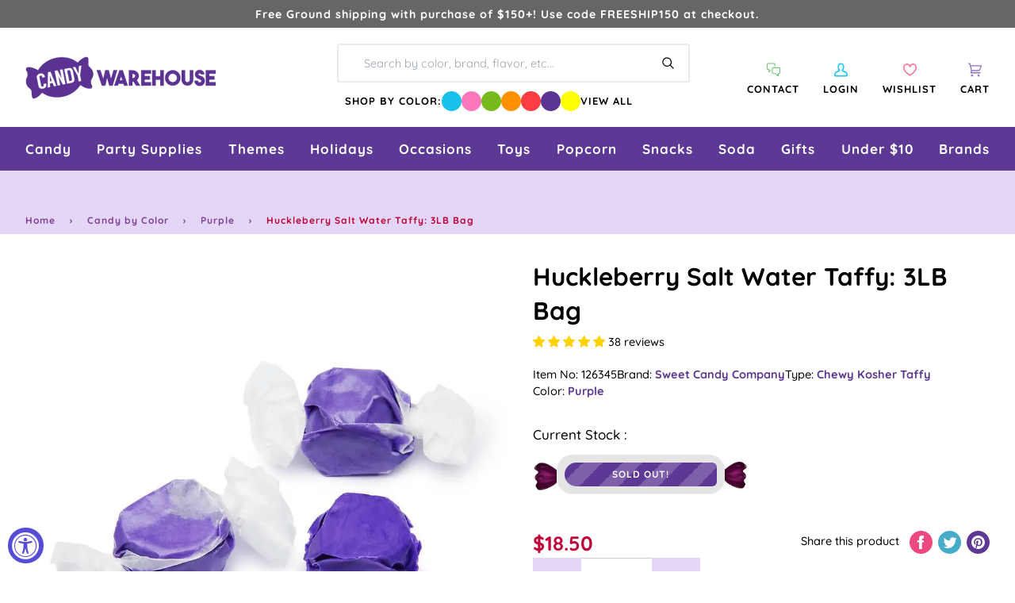

--- FILE ---
content_type: text/css
request_url: https://www.candywarehouse.com/cdn/shop/t/126/assets/custom.css?v=29265350580825172361750539471
body_size: 6022
content:
:root{--gutter: 32px;--inner: 20px;--outer: 32px;--wide: 50px;--narrow: 10px;--gutter-offset: -32px;--radius-sm: 3px;--line: 1rem;--site-width: 1366px;--COLOR-NAV-A10: rgba(0, 0, 0, .1);--COLOR-PRIMARY: #5d3895;--COLOR-PRIMARY-HOVER: #381a67;--COLOR-A5: rgba(0, 0, 0, .05);--COLOR-A10: rgba(0, 0, 0, .1);--COLOR-A20: rgba(0, 0, 0, .2);--COLOR-A35: rgba(0, 0, 0, .35);--COLOR-A50: rgba(0, 0, 0, .5);--COLOR-A80: rgba(0, 0, 0, .8);--COLOR-A90: rgba(0, 0, 0, .9);--COLOR-A95: rgba(0, 0, 0, .95);--COLOR-PRIMARY-OPPOSITE: #ffffff;--COLOR-PRIMARY-HOVER-LIGHT: #9271c0;--COLOR-PRIMARY-MUTED: #815abc;--COLOR-GRAPE: #813F96;--COLOR-GRAPE-MUTED: #9350a9;--COLOR-BUBBLEGUM: #FD467A;--COLOR-BUBBLEGUM-HOVER: #ff6991;--COLOR-ROUGE: #FF6991;--COLOR-LAVENDER-MUTED: #c9b5e3;--COLOR-LAVENDER-LIGHT: #e3d6f7;--PHOTO-CORRECTION: 100%}.p,p{font-size:calc(13.144256px * var(--FONT-ADJUST-BODY))}@media (min-width: 480px){.p,p{font-size:calc((13.144256px + 1.382528 * (100vw - 480px)/ 920) * var(--FONT-ADJUST-BODY))}}@media (min-width: 1400px){.p,p{font-size:calc(14.526784px * var(--FONT-ADJUST-BODY))}.announcement p{font-size:14px}}.announcement p{letter-spacing:1px}h1,.h1{font-size:calc(35.4836308732px * var(--FONT-ADJUST-HEADING))}@media (min-width: 480px){h1,.h1{font-size:calc((35.4836308732px + 12.415591523 * (100vw - 480px) / 920) * var(--FONT-ADJUST-HEADING))}}@media (min-width: 1400px){h1,.h1{font-size:calc(47.8992223962px * var(--FONT-ADJUST-HEADING))}}h2,.h2{font-size:calc(30.0708736214px * var(--FONT-ADJUST-HEADING))}@media (min-width: 480px){h2,.h2{font-size:calc((30.0708736214px + 9.1907840805 * (100vw - 480px) / 920) * var(--FONT-ADJUST-HEADING))}}@media (min-width: 1400px){h2,.h2{font-size:calc(39.2616577018px * var(--FONT-ADJUST-HEADING))}}h3,.h3{font-size:calc(25.4837912045px * var(--FONT-ADJUST-HEADING))}@media (min-width: 480px){h3,.h3{font-size:calc((25.4837912045px + 6.6978954363 * (100vw - 480px) / 920) * var(--FONT-ADJUST-HEADING))}}@media (min-width: 1400px){h3,.h3{font-size:calc(32.1816866409px * var(--FONT-ADJUST-HEADING))}}h4,.h4{font-size:calc(21.5964332242px * var(--FONT-ADJUST-HEADING))}@media (min-width: 480px){h4,.h4{font-size:calc((21.5964332242px + 4.7819984486 * (100vw - 480px) / 920) * var(--FONT-ADJUST-HEADING))}}@media (min-width: 1400px){h4,.h4{font-size:calc(26.3784316728px * var(--FONT-ADJUST-HEADING))}}h5,.h5{font-size:calc(18.3020620544px * var(--FONT-ADJUST-HEADING))}@media (min-width: 480px){h5,.h5{font-size:calc((18.3020620544px + 3.3196032512 * (100vw - 480px) / 920) * var(--FONT-ADJUST-HEADING))}}@media (min-width: 1400px){h5,.h5{font-size:calc(21.6216653056px * var(--FONT-ADJUST-HEADING))}}h6,.h6{font-size:calc(15.51022208px * var(--FONT-ADJUST-HEADING))}@media (min-width: 480px){h6,.h6{font-size:calc((15.51022208px + 2.2124544 * (100vw - 480px) / 920) * var(--FONT-ADJUST-HEADING))}}@media (min-width: 1400px){h6,.h6{font-size:calc(17.72267648px * var(--FONT-ADJUST-HEADING))}}body,input,textarea,select,.popout__toggle{font-size:calc(14.526784px * var(--FONT-ADJUST-BODY))}.subheader__desktop{width:100%}.wrapper__submenu{margin:0;width:100%}.header__desktop__bar__c,.header__desktop__bar__l,.header__desktop__bar__r{display:flex;align-self:stretch}.header__desktop__bar__inline{display:flex;align-self:stretch;height:100%}.wrapper__submenu .header__desktop__bar__inline{width:100%}.header__menu__inner,.header__submenu__inner{display:flex;height:100%}.header__submenu__inner{justify-content:space-between}.header__submenu .header__submenu__inner{position:relative}.header__submenu{max-width:var(--site-width);margin:0 auto;padding:0 calc(var(--outer) - var(--narrow));width:100%;min-height:55px}.header__submenu .menu__item{transition:all .1s ease}.header__desktop__button .navlink,.navlink--toplevel{align-items:center;display:flex;height:100%}.navlink--toplevel{transition:opacity .1s linear}.header__submenu .navlink--toplevel{z-index:6000;position:relative;padding:5px var(--narrow);color:#fff}.navtext{font-family:var(--FONT-STACK-ACCENT);font-weight:var(--FONT-WEIGHT-ACCENT);font-style:var(--FONT-STYLE-ACCENT);text-transform:uppercase;letter-spacing:1px;font-size:calc(13px * var(--FONT-ADJUST-ACCENT));white-space:nowrap;display:block}.header__submenu .navtext{text-transform:none;font-size:calc(17px * var(--FONT-ADJUST-ACCENT))}.dropdown__family--grandchild .navlink--grandchild .navtext{font-size:calc(14px * var(--FONT-ADJUST-ACCENT))}.grandparent .header__dropdown__inner .dropdown__family:not(:last-child){border-right:1px solid var(--COLOR-NAV-A10)}.header__dropdown .navlink:hover .navtext{color:var(--COLOR-PRIMARY-HOVER)}.header__submenu .navlink--child{color:var(--COLOR-PRIMARY)}.header__submenu .menu__item:hover{background-color:var(--COLOR-PRIMARY-HOVER-LIGHT)}.grandparent .navlink--child{border-bottom:0}.dropdown__brands .brands__wrapper{padding-top:20px}.dropdown__brands .brands__references{width:100%}.dropdown__brands .brands__references,.sliderow__brands .brands__references{display:flex;flex-wrap:wrap}.navlink{padding:5px 15px}.dropdown__brands .brands__references .navtext,.sliderow__brands .brands__references .navtext{font-size:calc(18px * var(--FONT-ADJUST-ACCENT))}.dropdown__brands .brands__featured{display:inline-block;padding:0 var(--narrow)}.header__desktop__drawer__inner{position:relative;display:flex;flex-direction:column;justify-content:flex-start;flex:1;height:100%;width:100%;overscroll-behavior:contain;-webkit-overflow-scrolling:touch}.header__desktop__drawer__inner{justify-content:center}.header__desktop__bar__search{width:100%;max-width:500px;margin:var(--inner) 0}.header__desktop__bar__c{flex-grow:0;justify-content:center}.drawer__search{max-width:445px;margin:0 var(--inner) 0 calc(var(--inner) + 15px)}.drawer__search .search__predictive__main{height:45px}.header__desktop__drawer__inner .drawer__search .search-drawer{border:2px solid #ebebeb;border-radius:3px}.drawer__search .search__predictive__actions input::placeholder{font-style:normal;font-weight:400}.header__desktop__drawer__inner .drawer__search .search__predictive__form__button{color:var(--COLOR-PRIMARY)}.drawer__filters{display:flex;align-items:center;column-gap:8px;padding:var(--inner) var(--inner);margin:0;border-bottom:1px solid var(--border)}.drawer__filter{height:25px;width:25px;border-radius:50%;transition:all .3s ease}.drawer__filter:hover{border-radius:0}.drawer__filter.blue-candy{background-color:#19c2ec}.drawer__filter.pink-candy{background-color:#ff77bc}.drawer__filter.green-candy{background-color:#76ba1b}.drawer__filter.red-candy{background-color:#fc3d42}.drawer__filter.orange-candy{background-color:#ff9000}.drawer__filter.purple-candy{background-color:#5c3494}.drawer__filter.yellow-candy{background-color:#ff0}.header__desktop__drawer__inner .drawer__filters{padding:0;margin:var(--narrow) var(--inner) 0 calc(var(--inner) + 25px);border:none}.navlink__custom:after{display:none}.navlink__custom.navlink--account:hover .navtext,.icon-account{color:#12c6fa}.navlink__custom.navlink--wishlist:hover .navtext,.icon-heart{color:#ff6991}.navlink__custom.navlink--cart:hover .navtext,.icon-cart{color:#9071c0}.header__menu .menu__item .navlink__custom.navlink--contact:hover .navtext,.icon-chat{color:#6cc471}.navlink__custom{flex-direction:column;justify-content:center}.navlink .icon{height:30px;width:17px}@media only screen and (max-device-width: 1023px) and (-webkit-min-device-pixel-ratio: 2){.subheader__desktop{display:none}}.search-drawer .search__predictive__clear,.search-drawer .search__predictive__close{display:none}.header__drawer{--border: #815abc;--muted: rgb(0 0 0 / 50%);--text: #fff;--text-light: #fff;--text-dark: #000000;--outer: 20px;--bg: #5d3895;color:var(--text);background:var(--bg)}@media only screen and (max-width: 767px){:root{--inner: 16px;--gutter: 16px;--outer: 16px;--wide: 30px;--narrow: 6px;--gutter-offset: -16px;--line: .66rem}}.drawer__icon__title{margin-left:var(--inner)}.header__drawer .icon{width:30px;height:20px}.drawer__menu[data-sliderule-pane="3"]{transform:translate(-300%)}.drawer__menu[data-sliderule-pane="3"] .sliderule__panel.is-visible{overflow-y:visible;overflow-x:visible;height:auto}.header__drawer .icon-theme{width:34px;height:34px}.header__drawer .icon-theme-stroke{stroke-width:1.5px}@media only screen and (max-width: 767px){.navtext,.sliderow{font-size:13px}.sliderow__title{font-size:13px;text-transform:uppercase}.sliderule__panel .sliderow .sliderow__title{justify-content:start}.sliderow__back .sliderow__title{padding-left:50px}}.dropdown__brands hr,.sliderow__brands hr{--border: var(--COLOR-A20)}hr{clear:both;border-top:solid var(--border);border-width:1px 0 0;margin:32px 0;height:0}.sliderow__brands .brands__references{margin:0 -15px}.sliderow__brands .brands__heading{padding-top:var(--inner);padding-bottom:var(--inner)}.sliderow__brands .brands__wrapper>div{padding-left:34px;padding-right:34px}.dropdown__brands .brands__featured__wrapper,.sliderow__brands .brands__featured__wrapper{display:flex;align-items:center;flex-wrap:wrap}.sliderow__brands .brands__featured{display:inline-block;padding:0 12px}.homepage-blog,.homepage-collection,.homepage-columns,.homepage-icons,.homepage-newsletter,.homepage-product,.homepage-socials{padding-top:40px;padding-bottom:40px}@media (max-width: 768px){.homepage-blog,.homepage-collection,.homepage-columns,.homepage-icons,.homepage-newsletter,.homepage-product,.homepage-socials{padding-top:20px;padding-bottom:96px}}.standard__heading.font--2{font-size:calc(18.3020620544px * var(--FONT-ADJUST-HEADING))}@media (min-width: 480px){.standard__heading.font--2{font-size:calc((18.3020620544px + 3.3196032512 * (100vw - 480px)/ 920) * var(--FONT-ADJUST-HEADING))}}@media (min-width: 1400px){.standard__heading.font--2{font-size:calc(21.6216653056px * var(--FONT-ADJUST-HEADING))}}.newsletter__contain,.socials__contain{max-width:420px;margin:0 auto}.social-icons li a{display:flex;justify-content:center;align-items:center;width:20px;height:20px}.social-icons li svg{width:100%;height:100%}.homepage-socials .social-icons li{margin:16px 8px}.homepage-socials .social-icons li a{width:44px;height:44px}.homepage-socials .social-icons li svg.icon-social-instagram path,.share__wrapper .share__link--icon svg.icon-instagram path{fill:#f06b38}.homepage-socials .social-icons li svg.icon-social-facebook path,.share__wrapper .share__link--icon svg.icon-facebook path{fill:#ed497e}.homepage-socials .social-icons li svg.icon-social-twitter path,.share__wrapper .share__link--icon svg.icon-twitter path{fill:#46acc8}.homepage-socials .social-icons li svg.icon-social-youtube path,.share__wrapper .share__link--icon svg.icon-youtube path{fill:#f14d50}.homepage-socials .social-icons li svg.icon-social-pinterest path,.share__wrapper .share__link--icon svg.icon-pinterest path{fill:#5d3895}.homepage-socials .social-icons li a:hover path{opacity:.8}.header__dropdown__bar{background-color:#f4f1f8;padding:var(--narrow) var(--outer)}.header__dropdown__bar a{color:red}.header__dropdown__bar a:hover{color:#000}.theme__header .wrapper,.theme__header .header__dropdown__wrapper,.theme__header .wrapper__submenu .grandparent .header__dropdown__wrapper,.theme__header .wrapper__submenu .parent .header__dropdown__wrapper{max-width:var(--site-width);margin:0 auto;padding:0 var(--outer);width:100%}.text--grape{--text: var(--COLOR-GRAPE);--text-light: var(--COLOR-GRAPE);--text-dark: var(--COLOR-GRAPE)}.standard__heading--adjust-color{color:var(--text)}.standard__heading--adjust{color:var(--text);margin-bottom:var(--gutter);margin-left:calc(var(--gutter)/ 2);margin-right:calc(var(--gutter)/ 2)}@media (min-width: 480px){.standard__heading.font--3{font-size:calc((21.5964332242px + 4.7819984486 * (100vw - 480px)/ 920) * var(--FONT-ADJUST-HEADING))}}@media (min-width: 1400px){.standard__heading.font--3{font-size:calc(26.3784316728px * var(--FONT-ADJUST-HEADING))}}.collection__image__top{display:block;position:absolute;top:0;left:0;width:100%;height:100%;background-size:cover;background-position:center 0;overflow:hidden}.cart__items__img,.collection__products .grid img,.collection__products .grid--full img,.media__thumb img,.product-grid-item .collection__image__bottom img,.product-grid-item .collection__image__top,.product-grid-item .product-grid-item__slide,.product__media img,.product__popdown__image img,img.upsell__image__inner{filter:brightness(var(--PHOTO-CORRECTION))}.homepage-collection .product-grid-item img{object-fit:contain}.product__grid__info{text-align:center}.collection__grid__title{font-family:var(--FONT-STACK-ACCENT);font-weight:var(--FONT-WEIGHT-ACCENT);font-style:var(--FONT-STYLE-ACCENT);font-size:calc(18px * var(--FONT-ADJUST-ACCENT));margin:8px 0 2px;color:var(--COLOR-GRAPE)}.product__grid__price{overflow:hidden;margin:0 0 var(--narrow) 0;font-size:calc(14px * var(--FONT-ADJUST-ACCENT));font-weight:var(--FONT-WEIGHT-ACCENT-BOLD);color:var(--COLOR-BUBBLEGUM)}.price{color:#e80243!important}.product-grid-item .compare-at{margin-left:8px}.compare-at{margin-top:16px;text-decoration:line-through!important;color:var(--text-light)}@media only screen and (min-width: 990px){.product__grid__price{font-size:calc(16px * var(--FONT-ADJUST-ACCENT))}}@media only screen and (min-width: 1366px){.product__grid__price{font-size:calc(18px * var(--FONT-ADJUST-ACCENT))}}.product__grid__add-to-cart .btn--secondary.btn{--btn-text:#ffffff}.tabs--pill>.tab-link{font-family:var(--FONT-STACK-HEADING);font-size:calc(16px * var(--FONT-ADJUST-ACCENT));color:var(--text);padding:6px;background:transparent;border-radius:0}.tabs--pill>.tab-link.current{position:relative;z-index:8;border-bottom:3px solid var(--COLOR-PRIMARY);color:var(--COLOR-PRIMARY);font-weight:var(--FONT-WEIGHT-ACCENT);background-color:transparent}.tabs{position:relative}.tabs:after{content:"";position:absolute;left:0;right:0;bottom:0;height:3px;background-color:#ebebeb}@media only screen and (min-width: 480px){.tabs--pill>.tab-link{font-size:calc(18px * var(--FONT-ADJUST-ACCENT));padding:6px 16px}}@media only screen and (min-width: 768px){.tabs--pill>.tab-link{font-size:calc(22px * var(--FONT-ADJUST-ACCENT))}}.mobile-image{display:block!important}.desktop-image{display:none!important}@media only screen and (min-width: 768px){.mobile-image{display:none!important}.desktop-image{display:block!important}}.collection-grid-item{overflow:hidden}.collection-grid-item img{transition:transform 1.1s ease-in}.collection-grid-item:hover img{transform:scale(1.05);transition:transform 1.1s ease-out}.kicker-flourished{font-size:22px;font-weight:700;margin:0}.kicker-flourished:after{display:none}.newsletter--default-messages .input-group .input-group-field{width:100%;background:#fff;color:#000;margin:0}.newsletter--default-messages .input-group .btn--secondary{color:#fff}.homepage-logos{overflow:hidden}.logo-bar__link{display:block}.logo-image-custom{display:block;position:relative;background-size:cover}.logo-image-custom img{display:block;position:absolute;top:0;left:0;width:100%;height:auto}.logo-grid-slide{display:inline-block}.subfooter__items--flex{display:flex;justify-content:center;flex-direction:column-reverse}@media only screen and (min-width: 768px){.subfooter__items--flex .subfooter__item:nth-child(odd){justify-content:center}.subfooter__items--flex .subfooter__item:nth-child(2n){justify-content:center}}.footer__icon--payment{margin:10px}@media only screen and (max-width: 768px){.footer__icon--payment{margin:5px}.subfooter__items--flex .subfooter__item{justify-content:center}}.footer__title{padding-bottom:10px;border-bottom:1px solid var(--border);margin-bottom:20px;text-transform:uppercase}.breadcrumb{padding-top:2px;padding-bottom:2px;margin-bottom:32px;font-family:var(--FONT-STACK-ACCENT);font-weight:var(--FONT-WEIGHT-ACCENT);font-style:var(--FONT-STYLE-ACCENT);letter-spacing:1px;font-size:calc(12px * var(--FONT-ADJUST-ACCENT));background-color:#e3d6f7}.breadcrumb a,.breadcrumb span:not(:last-child){--text: var(--COLOR-GRAPE)}.breadcrumb a:first-child,.breadcrumb span:first-child{padding-left:0}.breadcrumb a,.breadcrumb span{display:inline-block;padding:7px 7px 6px 0;margin-right:7px;text-decoration:none;word-break:break-word;color:var(--text)}.product__title{font-size:calc((25.4837912045px + 6.6978954363 * (100vw - 480px)/ 920) * var(--FONT-ADJUST-HEADING))}@media (min-width: 1400px){.product__title{font-size:calc(32.1816866409px * var(--FONT-ADJUST-HEADING))}}.product__block__quantity{padding:0}.product__block__quantity .quantity__wrapper{max-width:211px;margin-bottom:0}.product__block__quantity .quantity__wrapper .quantity__button{padding:0 12.5%;background:var(--COLOR-LAVENDER-LIGHT)}.link--default{color:var(--COLOR-PRIMARY);font-weight:var(--FONT-WEIGHT-ACCENT-BOLD);transition:.2s ease}.product__collections{display:flex;flex-direction:column;align-items:center;margin:var(--inner) 0}@media only screen and (min-width: 480px){.product__collections{flex-direction:row;align-items:flex-start;flex-wrap:wrap;column-gap:16px}}.product__price__flex{display:flex;align-items:center;justify-content:space-between}.product__price__wrap{margin:calc(var(--inner)/ 2) 0 0 0}.product__price__main{display:inline-flex;align-items:center}.share__link--icon{margin-left:3px}.share__link--icon .icon{width:2em;height:2em;transition:opacity .3s ease-in}.product__headline{display:block;margin-bottom:0}.shop-pay-terms{--payment-terms-background-color: var(--bg);margin:12px 0 20px}.product__price.text--large{font-size:calc(25.4837912045px * var(--FONT-ADJUST-HEADING))}.product__description{border:1px solid var(--COLOR-LAVENDER-MUTED);padding:var(--gutter)}.product__submit__buttons button{text-transform:uppercase;margin-top:30px}@media only screen and (max-width: 768px){.product__collections{font-size:14px}.product__price__flex{flex-direction:column;row-gap:var(--narrow)}.share__title{display:none}.product__block__quantity .quantity__wrapper{margin:0 auto}.breadcrumb{margin-bottom:15px}}/*! ============ Add any custom styles below this line ================== */.tt-c-reviews-summary__heading{--text: var(--COLOR-GRAPE);--text-light: var(--COLOR-GRAPE);--text-dark: var(--COLOR-GRAPE);color:var(--text)}.section__tt{margin-block:30px}.TTteaser__read-comments,.TTteaser__read-qa,.TTteaser__read-reviews,.TTteaser__write-review,[class^=tt-c-],[class^=tt-l-],[class^=tt-o-],[class^=tt-u-],[class^=tt-w-]{font-family:var(--FONT-STACK-BODY)!important;color:var(--text)!important}.tt-w-reviews-summary .tt-o-button.tt-c-reviews-summary__write-review{background-color:var(--COLOR-BUBBLEGUM);color:#fff!important}.tt-w-reviews-summary .tt-o-button.tt-c-reviews-summary__write-review:hover{background-color:var(--COLOR-BUBBLEGUM-HOVER)}.tt-w-reviews-summary .tt-c-reviews-summary__rating-number--max{color:var(--COLOR-BUBBLEGUM)!important}.tt-w-reviews-summary .tt-c-ratings-breakdown__bar-progress{background-color:#ffd200}.tt-c-rating__star .tt-o-icon--star--full,.tt-w-reviews-summary .tt-o-icon--star--full{fill:#ffd200!important}.tt-c-rating__star .tt-o-icon--star--half{color:#ffd200!important}.tt-c-rating__star .tt-o-icon--star--empty,.tt-c-rating__star .tt-o-icon--star--half{stroke:#ffd200!important}.tt-w-instant-answers{margin-top:var(--gutter)}.TTteaser__star .TTteaser__icon--full{fill:#ffd200}.TTteaser__star .TTteaser__icon--half{stroke:#ffd200;fill:transparent;color:#ffd200}.ga-product_price-container{text-align:center}.neighbor--black+.neighbor--black .homepage-blog,.neighbor--black+.neighbor--black .homepage-collection,.neighbor--black+.neighbor--black .homepage-collection-grid,.neighbor--black+.neighbor--black .homepage-collection-tabs,.neighbor--black+.neighbor--black .homepage-columns,.neighbor--black+.neighbor--black .homepage-icons,.neighbor--black+.neighbor--black .homepage-logos,.neighbor--black+.neighbor--black .homepage-newsletter,.neighbor--black+.neighbor--black .homepage-page,.neighbor--black+.neighbor--black .homepage-product,.neighbor--black+.neighbor--black .margin--large,.neighbor--black+.neighbor--black .margin--medium,.neighbor--black+.neighbor--black .margin--small,.neighbor--black+.neighbor--black .margin--zero,.neighbor--black+.neighbor--black .section-recent .recent__container__inner:not(.is-hidden),.neighbor--black+.neighbor--black .section-related,.neighbor--dark+.neighbor--dark .homepage-blog,.neighbor--dark+.neighbor--dark .homepage-collection,.neighbor--dark+.neighbor--dark .homepage-collection-grid,.neighbor--dark+.neighbor--dark .homepage-collection-tabs,.neighbor--dark+.neighbor--dark .homepage-columns,.neighbor--dark+.neighbor--dark .homepage-icons,.neighbor--dark+.neighbor--dark .homepage-logos,.neighbor--dark+.neighbor--dark .homepage-newsletter,.neighbor--dark+.neighbor--dark .homepage-page,.neighbor--dark+.neighbor--dark .homepage-product,.neighbor--dark+.neighbor--dark .margin--large,.neighbor--dark+.neighbor--dark .margin--medium,.neighbor--dark+.neighbor--dark .margin--small,.neighbor--dark+.neighbor--dark .margin--zero,.neighbor--dark+.neighbor--dark .section-recent .recent__container__inner:not(.is-hidden),.neighbor--dark+.neighbor--dark .section-related,.neighbor--light+.neighbor--light .homepage-blog,.neighbor--light+.neighbor--light .homepage-collection,.neighbor--light+.neighbor--light .homepage-collection-grid,.neighbor--light+.neighbor--light .homepage-collection-tabs,.neighbor--light+.neighbor--light .homepage-columns,.neighbor--light+.neighbor--light .homepage-icons,.neighbor--light+.neighbor--light .homepage-logos,.neighbor--light+.neighbor--light .homepage-newsletter,.neighbor--light+.neighbor--light .homepage-page,.neighbor--light+.neighbor--light .homepage-product,.neighbor--light+.neighbor--light .margin--large,.neighbor--light+.neighbor--light .margin--medium,.neighbor--light+.neighbor--light .margin--small,.neighbor--light+.neighbor--light .margin--zero,.neighbor--light+.neighbor--light .section-recent .recent__container__inner:not(.is-hidden),.neighbor--light+.neighbor--light .section-related,.neighbor--white+.neighbor--white .homepage-blog,.neighbor--white+.neighbor--white .homepage-collection,.neighbor--white+.neighbor--white .homepage-collection-grid,.neighbor--white+.neighbor--white .homepage-collection-tabs,.neighbor--white+.neighbor--white .homepage-columns,.neighbor--white+.neighbor--white .homepage-icons,.neighbor--white+.neighbor--white .homepage-logos,.neighbor--white+.neighbor--white .homepage-newsletter,.neighbor--white+.neighbor--white .homepage-page,.neighbor--white+.neighbor--white .homepage-product,.neighbor--white+.neighbor--white .margin--large,.neighbor--white+.neighbor--white .margin--medium,.neighbor--white+.neighbor--white .margin--small,.neighbor--white+.neighbor--white .margin--zero,.neighbor--white+.neighbor--white .section-recent .recent__container__inner:not(.is-hidden),.neighbor--white+.neighbor--white .section-related{padding-top:0}.sidebar__heading-chevron{font-size:20px;transform:rotate(90deg)}input:checked+label>.sidebar__heading-chevron,.accordion-is-open>.sidebar__heading-chevron{transform:rotate(270deg)}.sidebar__heading{text-transform:uppercase;letter-spacing:1px;font-weight:var(--FONT-WEIGHT-ACCENT-BOLD);font-size:calc(16px * var(--FONT-ADJUST-ACCENT));color:var(--COLOR-PRIMARY)}.sidebar__heading .icon-theme{width:1.3em;height:1.3em}.sidebar__item a,.sidebar__item span{text-transform:uppercase;letter-spacing:1px;font-size:calc(13px * var(--FONT-ADJUST-ACCENT));padding:4px 50px 4px 0;text-decoration:none}.sidebar__filter__group .filter__button label,.sidebar__filter__group .sidebar__navigation__list+button{text-transform:uppercase;letter-spacing:1px;font-size:calc(13px * var(--FONT-ADJUST-ACCENT));padding:4px 50px 4px 0;text-decoration:none}.sidebar__heading-chevron{right:2px}.cart__items__title__wrapper{display:flex;justify-content:space-between;align-items:center;margin-bottom:var(--gutter)}.cart__items__grid.cart__heading__wrapper{background:#f5f5f5}.cart__items__grid.cart__heading__wrapper{border-bottom:0;grid-row-gap:5px}.cart__heading{font-family:var(--FONT-STACK-ACCENT);font-weight:var(--FONT-WEIGHT-ACCENT);font-style:var(--FONT-STYLE-ACCENT);letter-spacing:1px;font-weight:var(--FONT-WEIGHT-ACCENT-BOLD);font-size:calc(12px * var(--FONT-ADJUST-ACCENT));margin:.75em 0;padding:0}@media only screen and (min-width: 768px){.cart__heading{font-size:calc(16px * var(--FONT-ADJUST-ACCENT))}}.cart__form__flex .btn,.checkout__button{background:#348337!important;width:100%;text-transform:uppercase}.cart__items__title__wrapper h3{margin:0;color:var(--text-dark);font-weight:var(--FONT-WEIGHT-HEADING-BOLD)}.cart__form__flex{display:flex;flex-wrap:wrap}@media screen and (min-width: 800px){.desktopcheckorder{width:60%!important}.desktopleftorder{width:40%!important}}.template__cart__summary{--bg: var(--COLOR-PRIMARY);--text: #fff;--text-dark: #fff;color:var(--text);background:var(--bg);margin:1px 0 0 var(--gutter);padding:var(--inner) 0}.template__cart__footer{margin-top:0;display:block}.template__cart__summary .cart__summary__title__wrapper{padding:0 var(--inner)}.template__cart__summary .cart__summary__delivery__date .drawer__accordion .accordion__title,.template__cart__summary .cart__summary__share__cart .drawer__accordion .accordion__title,.template__cart__summary .cart__summary__shipping .drawer__accordion .accordion__title{padding:var(--inner);font-size:inherit}.template__cart__summary .cart__summary__delivery__date .drawer__accordion,.template__cart__summary .cart__summary__shipping .drawer__accordion{--border: var(--COLOR-PRIMARY-MUTED);border-top:none}.template__cart__summary .cart__summary__delivery__date .drawer__accordion .accordion__body,.template__cart__summary .cart__summary__share__cart .drawer__accordion .accordion__body,.template__cart__summary .cart__summary__shipping .drawer__accordion .accordion__body{padding:0 var(--inner) var(--inner) var(--inner)}.pw-route-protection.desktop-align-right{justify-content:center!important}.template__cart__summary .cart__summary__row{display:flex;justify-content:space-between;padding:var(--inner);border-bottom:1px solid var(--COLOR-PRIMARY-MUTED)}.template__cart__summary .cart__summary__notes{display:block;--border: var(--COLOR-PRIMARY-MUTED)}.template__cart__summary .cart__summary__checkout{padding:var(--inner)}.template__cart__summary .cart__summary__share__cart .drawer__accordion{--border: var(--COLOR-PRIMARY-MUTED);border-bottom:none}.template__cart__summary .cart__summary__share__cart .cart__permalink__wrapper{display:flex;align-items:center}.template__cart__summary .cart__summary__share__cart .cart__permalink__wrapper button{position:relative;border-radius:var(--radius-sm);padding:11px;margin:0 var(--narrow);width:auto}.template__cart__summary .cart__summary__share__cart .cart__permalink__wrapper input{margin-bottom:0;font-size:15px}.template__cart__summary label.small{font-size:13px}.cart__footer__notes textarea{background-color:#fff}.template__cart__summary .cart__footer__value,.template__cart__summary .cart__footer__label{font-size:calc(20px * var(--FONT-ADJUST-BODY));font-weight:var(--FONT-WEIGHT-ACCENT)}@media only screen and (min-width: 990px){.cart__template .cart__items__price .line__price,.cart__template .cart__items__title .cart__items__title__main,.cart__template .cart__items__total{font-size:calc(18px * var(--FONT-ADJUST-ACCENT))}}.text--bubblegum{color:#c00238!important}@media only screen and (max-width: 768px){.template__cart__summary{margin-left:0;margin-top:2em;padding:2em 0}}.share__title{margin-right:.4em}.password__social-sharing{margin-top:32px}@media (min-width: 480px){.password__hero{font-size:calc((35.4836308732px + 12.415591523 * (100vw - 480px) / 920) * var(--FONT-ADJUST-HEADING))}}.password__wrapper a{color:inherit}.blog__article__title{font-size:calc((25.4837912045px + 6.6978954363 * (100vw - 480px)/ 920) * var(--FONT-ADJUST-HEADING));color:#813f96}.blog__article__content.rte h2{color:#cb83e1;font-size:30px}.rte:not([class*=body-size-],[class*=accent-size-],[class*=heading-size-]) p{font-size:calc((15.51022208px + 2.2124544 * (100vw - 480px)/ 920) * var(--FONT-ADJUST-BODY))}.blog__article .rte p{margin-top:15px}.blog__article__content.rte a{color:#ff6991;text-decoration:none}.blog__article__content.rte a:hover{color:#bc75e0;text-decoration:none}.article__item,.article__item-image{position:relative}.image-overlay--bottom{position:absolute;top:-30px;bottom:0;left:0;right:0;z-index:2;opacity:var(--opacity);background:linear-gradient(to bottom,rgba(255,255,255,0),var(--bg) 100%)}.article__item-content{position:absolute;width:100%;height:100%;top:0;left:0;z-index:20;align-items:flex-end;justify-content:flex-start;text-align:left;display:flex;padding:20px 0}.article__item-title{font-size:calc((21.5964332242px + 4.7819984486 * (100vw - 480px)/ 920) * var(--FONT-ADJUST-HEADING));padding:0 21.3333333333px}.article__item-title a{color:#fff}@media (min-width: 480px){.blog__article__content .text__standard .rte p,.blog__article__content .text__standard .rte td{font-size:calc((15.51022208px + 2.2124544 * (100vw - 480px)/ 920) * var(--FONT-ADJUST-BODY))}}.email-subscription__text{text-align:center}.email-subscription__heading{font-size:30px;margin-bottom:10px}.email-subscription__subheading{font-size:14px;font-weight:500}.email-subscription{padding-bottom:40px}.email-subscription__promo{display:flex;justify-content:center;align-items:center}@media (min-width: 768px){.email-subscription__container{display:grid;grid-template-columns:repeat(2,1fr);gap:40px;width:75%;margin:20px auto;align-items:center}}.email-subscription__signup .submit-button{width:100%;background-color:#28a745;border-color:#28a745;color:#fff;text-transform:uppercase;margin:0}.accordion__title{font-size:calc(15.51022208px * var(--FONT-ADJUST-ACCENT));font-family:var(--FONT-STACK-ACCENT);font-weight:var(--FONT-WEIGHT-ACCENT);font-style:var(--FONT-STYLE-ACCENT);text-transform:uppercase;letter-spacing:1px;font-weight:var(--FONT-WEIGHT-ACCENT-BOLD);display:block;text-align:left;width:100%;position:relative;padding:1.5rem 30px 1.5rem 0;margin:0;cursor:pointer;white-space:normal}.rte:not(.rte--column){font-size:calc(15.51022208px * var(--FONT-ADJUST-BODY))}@media (min-width: 480px){.rte:not(.rte--column){font-size:calc((15.51022208px + 2.2124544 * (100vw - 480px)/ 920) * var(--FONT-ADJUST-BODY))}}.bg--lavender-light{--bg: var(--COLOR-LAVENDER-LIGHT)}.map-section hr{background-color:var(--bg)}.blog__article.blog__article--over-image h1,h3{color:#813f96}@media (min-width: 480px){.shopify-policy__title h1,body .shopify-email-marketing-confirmation__container h1{font-size:calc((25.4837912045px + 6.6978954363 * (100vw - 480px)/ 920) * var(--FONT-ADJUST-HEADING))}}.btn-text-thick-line{text-transform:uppercase}@media only screen and (min-width: 768px){.product__grid__title{font-size:calc(12px * var(--FONT-ADJUST-ACCENT))}}@media only screen and (min-width: 1400px){.product__grid__title{font-size:calc(15px * var(--FONT-ADJUST-ACCENT))}}.variant__countdown__bar__wrapper{max-width:280px}.variant__countdown__bar__inner__text{position:absolute;text-transform:uppercase;letter-spacing:1px;font-weight:var(--FONT-WEIGHT-ACCENT-BOLD);font-size:calc(12px * var(--FONT-ADJUST-ACCENT));text-align:center}.variant__countdown__bar__inner.variant__countdown--in{color:#fff;background-color:var(--COLOR-PRIMARY);text-align:center}.variant__countdown__bar__wrapper .wrapp{justify-content:start;width:100%}.variant__countdown__bar{width:100%}.variant__countdown__label{margin-top:.75em;margin-bottom:.75em}.variant__countdown{font-family:var(--FONT-STACK-ACCENT);font-weight:var(--FONT-WEIGHT-ACCENT);font-style:var(--FONT-STYLE-ACCENT);text-transform:uppercase;font-weight:var(--FONT-WEIGHT-ACCENT-BOLD);transition:all .4s ease-in-out;padding:0;margin:0;min-height:2em}.variant__countdown .strong,.variant__countdown.strong{font-weight:var(--FONT-WEIGHT-ACCENT-BOLD)}.variant__countdown>span{line-height:1;display:block;transition:none}.variant__countdown .variant__countdown--in{color:var(--COLOR-SECONDARY)}.variant__countdown .variant__countdown--low{color:var(--COLOR-WARNING)}.variant__countdown .variant__countdown--out,.variant__countdown--unavailable,.variant__countdown.count-is-very-low .variant__countdown--low{color:var(--COLOR-ERROR)}.variant__countdown .icon{height:1.25em}.count-is-in .variant__countdown--in,.count-is-low .variant__countdown--low,.count-is-out .variant__countdown--out,.count-is-unavailable .variant__countdown--unavailable,.count-is-very-low .variant__countdown--low{max-height:initial;visibility:visible;opacity:1}.show-only-low.count-is-in .variant__countdown--in,.show-only-low.count-is-out .variant__countdown--out,.show-only-low.count-is-unavailable .variant__countdown--unavailable,.variant__countdown--in,.variant__countdown--low,.variant__countdown--out,.variant__countdown--unavailable{max-height:0;visibility:hidden;opacity:0}.count-is-out .variant__countdown--out{background-color:var(--INVERSE-PRIMARY)}.variant__countdown__bar__wrapper{max-width:280px;margin:var(--gutter) auto}@media (min-width: 480px){.variant__countdown__bar__wrapper{margin:var(--gutter) 0}}@media (max-width: 479px){.variant__countdown__label{text-align:center}}.variant__countdown__bar{position:relative;width:100%;height:32px;background-color:var(--COLOR-A10);border-radius:25px;overflow:hidden}.variant__countdown__bar__inner{position:relative;width:100%;height:100%;border-radius:20px;box-shadow:1px 3px 6px #0000001a}.variant__countdown__bar__inner.variant__countdown--in{color:#fff;background-color:var(--COLOR-PRIMARY)}.variant__countdown__bar .variant__countdown--low{height:100%}.variant__countdown__bar .variant__countdown--low .variant__countdown__bar__inner{background-color:var(--COLOR-WARNING)}.variant__countdown__bar.count-is-very-low .variant__countdown--low .variant__countdown__bar__inner{background-color:var(--COLOR-ERROR)}.variant__countdown__bar__inner.variant__countdown--out,.variant__countdown__bar__inner.variant__countdown--unavailable{box-shadow:none}.variant__countdown__bar__inner__text{position:absolute;width:fit-content;text-transform:uppercase;letter-spacing:1px;font-weight:var(--FONT-WEIGHT-ACCENT-BOLD);font-size:calc(12px * var(--FONT-ADJUST-ACCENT))}.variant__countdown__bar__inner__text.inside-fill{left:50%;top:50%;transform:translate(-50%,-50%)}.variant__countdown__bar__inner__text.outside-fill{top:50%;transform:translateY(-50%);margin-left:var(--narrow)}.product__link__banner{--image-top: var(--inner);--image-bottom: var(--inner);position:relative;width:100%;margin-top:30px;overflow:hidden}.product__link__banner .image-overlay{z-index:unset}.product__info__banners__wrapper{margin-top:65px}.product__info__banners__wrapper .product__info__banner{padding-bottom:var(--narrow)}.tt-container{max-width:100%!important;margin:0 auto}.tt-c-reviews-summary__rating-number{color:var(--COLOR-BUBBLEGUM)!important}div.snize #snize-search-results-grid-mode .snize-product:not(.snize-product-tag-hide-notify-btn) .snize-view-product-button{display:block!important}.header__dropdown .navlink .navtext{position:relative}.header__dropdown .navlink .navtext:after{content:"";position:absolute;bottom:0;left:0;width:0px;height:2px;background:#5d3895;opacity:0;visibility:hidden;-webkit-transition:all .3s;-o-transition:all .3s;transition:all .3s}.header__dropdown .navlink:hover .navtext:after{opacity:1;width:20px;visibility:visible}.header__dropdown .navlink:hover .navtext{color:#5d3895!important}.menu__item.grandparent .navlink--grandchild:last-child .navtext{font-weight:700}.pt2{padding-top:64px}.ga-product_price,.ga-product_oldprice{font-weight:700!important}
/*# sourceMappingURL=/cdn/shop/t/126/assets/custom.css.map?v=29265350580825172361750539471 */


--- FILE ---
content_type: application/javascript; charset=utf-8
request_url: https://searchanise-ef84.kxcdn.com/preload_data.8A3Q1f8y1j.js
body_size: 10939
content:
window.Searchanise.preloadedSuggestions=['bubble gum','gummy candy','christmas candy','gummy bears','hard candy','blue candy','m & m','halloween candy','shock tarts','sweet tarts','lolli pops','sour patch kids','pink candy','chocolate bars','kit kat','m&ms bulk','squirrel nut','saltwater taffy','hershey kisses','dark chocolate','black licorice','candy corn','old fashion candy','skittles bulk','white candy','swedish fish','bulk candy','candy canes','sugar free hard candy','purple candy','red candy','all candy','peanut butter','green candy','retro candy','cinnamon candy','individually wrapped candy','tootsie roll','pop rocks','blue raspberry','now and later','liquor candy','atomic fireballs','easter candy','gummy worms','hi chew','jaw breakers','sour belts','sour patch','candy sticks','lemon heads','bulk wrapped candy','reese\'s peanut butter cups','gold candy','butter mints','white chocolate','kosher candy','air heads','peppermint candy','red licorice','caramel candy','gum balls','peach rings','brachs jelly nougats','candy cigarettes','tootsie rolls','orange candy','fruit slices','mike and ikes','bit o honey','wrapped candy','ring pop','candy cane','jelly beans','starburst fruit chews','giant candy','tootsie pops','jujubes candy','m and m','reeses pieces','sour balls','milk chocolate','strawberry candy','all christmas candy','maple nut goodies','chocolate covered','old fashioned candy','charms lollipops','black candy','chewy candy','pink bulk candy','hot tamales','freeze dried','sixlets candy','smarties candy','blow pops','fun dip','nerds gummy clusters','jordan almonds','coconut candy','jolly rancher sticks','freeze dried candy','cherry candy','chick o sticks','individually wrapped bulk candy','baby shower','necco wafers','sour skittles','sugar daddy','hubba bubba','marshmallow easter eggs','brachs royals','wonka bar','mexican candy','cinnamon jolly ranchers','green apple','red hots','yellow candy','candy bar','chocolate candy','dum dums','madelaine chocolate','war heads','coffee candy','gold wrapped candy','swedish candy','old fashioned hard candy sticks','discontinued candy','bottle caps','individually wrapped','root beer barrels','taffy town','liquor filled','fruit candy','malted milk balls','pixie sticks','jaw breaker','runts candy','sen sen','root beer','big hunk','milky way','wrapped hard candy','f c','sour power','sweet tart','cinnamon hard candy','tic tac','rock candy sticks','gluten free','ribbon candy','dr pepper','new candy','swirl lollipops','circus peanuts','everlasting gobstoppers','milk duds','valentines bulk candy','boston baked beans','nostalgic candy','chocolate coins','japanese candy','harry potter','willy wonka','bb bats','wax bottles','lemon drops','kits taffy candy','candy bars','suckers bulk','mars bar','snickers bars','bon bons','conversation hearts','slap stick sucker','wedding candy','fruit chews','big league chew','sugar babies','halloween bulk','orange slices','jelly belly jelly beans','sweet tart chewy','gum drops','tootsie roll frooties','slime licker','salt water taffy variety','candy bags','charleston chews','fun size','red vines','sour punch','wacky wafers','clark bar','old time candy','peanut butter cups','box candy','gummie candy','bubs daddy bubble gum','candy bag','lifesavers gummies','assorted candy','alcohol candy','brach\'s wrapped marshmallow easter eggs','chewy sour balls','peanut m&ms','gummy bear','cherry sours','toxic waste','candy sweet','squirrel nut zippers','hershey bar','sugar free','dubble bubble','old fashion licorice','candy table','chupa chups','sour gummy','black licorices','gumball machine','wrapped bulk','piece box','valentine candy','strawberry gummy','spree candy','hershey kisses color','abo candy','albanese gummy','chewy spree','wax candy','now and laters','haribo gummy','spice drops','fruity candy','gummy rings','slap stix','mary jane','purple wrapped candy','bulk m & m','bulk mints','ice cubes','banana candy','gummy sharks','novelty candy','brachs maple nut goodies','marathon bar','gluten free candy','bulk wrapped','wrapped bulk candy','bubble gum balls','all grape candy','rainbow candy','jawbreakers candy','ring candy','vegan candy','candy buffet','movie theater candy','twizzlers wrapped','liquor chocolates','old fashion christmas candy','chocolate rocks','saf t pops','clark bars','ferrero rocher','powder candy','candy necklace','nerds clusters','blow pop','freshen up gum','cow tails','peeps marshmallow','kosher certified','hi chews','pink candy buffet','cry baby','5 lb bag candy','super bubble','gummy s','lemon candy','chocolate bar','bulk caramel','charleston chew','box of candy','bulk unwrapped candy','mexican hat candy','junior mints','hershey milk chocolate','anthon berg','italian candy','chocolate mints','sour cherry','lb bag','pixy stix','candy hearts','good and plenty','easter eggs','almond joy','silver candy','1 inch gumballs','neapolitan coconut candy','candy jars','reeses peanut butter cups','pez dispenser','sour gummies','hello kitty','bulk chocolate','valentine\'s day','banana taffy','pez candy bulk','chewing gum','jelly nougats','ice cream','peanut butter twix','order ️order','soft candy','party candy','dum dum','sour straws','mini candy','zotz fizzy candy','german candy','chocolate stars','candy apple','malt balls','bulk candy assortment','mini wrapped candy','brachs marshmallow eggs','cinnamon bears','graduation candy','watermelon jolly ranchers','vintage candy','bridge mix','penny candy','spring candy','j if','choco candy','gummy bears bulk','fruit roll up','starburst jelly beans','nerd clusters','dubai chocolate','unwrapped bulk candy','cow tales','bonkers candy','fruit gushers','fruit stripe gum','green wrapped candy','mary janes candy','big candy','andes mints','sour apple','80\'s candy','100 grand candy bars','charms blow pops','bulk candy 5 lb','hersheys kisses','bb bats taffy on a stick','bulk gummies','ju ju be','red white and blue','sour gummy worms','spicy candy','butterscotch hard candy','caramel apple','peanut butter kisses','asian candy','super bubble gum','bubble yum','dots candy','peanut brittle','candy stick','pineapple candy','stick candy','m & m bulk','bulk chocolate candy','blue wrapped candy','baby shower candy','cherry heads','frooties candy','rap candy','gummy candy bulk','big bol','caramel apple sucker','wrapped chocolate','chocolate mint','old fashion','cadbury mini eggs','chocolate m m','wax lips','mallow cups','sour strips','sour watermelon','chiclets gum','strawberry hard candy','peppermint patties','individual wrapped candy','ginger hard candy','jolly rancher stix','astro pop','candy bra','rock candy crystals','watermelon candy','tic tacs','christmas hard candy','atomic fireball','chocolate covered pretzels','candy buttons','fire balls','carmel candy','jelly candy','peanut chews','fall candy','sweetarts candy','gold coins','double bubble','kosher bulk candy','hubba bubba gum','trolli sour','candy cigarettes packs','baby bottle pop','grape candy','after dinner mints','giant gummy','madelaine foiled','laffy taffy tub','whirly pop','sour belt','lifesaver suckers','halloween candy individually wrapped','airheads bars','willy wonka chocolate','easter bulk candy','salt water taffy','werther\'s original','push pop','mike & ike','bon bon','super blow pops','tin box','hard candy sticks','good and fruity','slap stix caramel suckers','pink starburst','abba-zaba candy','mini candy canes','dove chocolate','li hing','chocolate orange','safety pops','laffy taffy','1950\'s candy','sour punch straws','sweet tart ropes','albanese gummy bears','90s candy','mint candy','nonpareils discs','reeses miniatures','candy dispenser','free candy','king size','sour patch watermelon','retro candy box','bit o honey candy','chocolate covered gummy bears','chocolate bulk','sweet and heat candy','chocolate covered cherries','cherry mash','pink m & m candy','1960\'s candy','honey candy','cream savers','candy melts','tart n tiny','european candy','70s candy','licorice laces','sassy spheres','chuckles originals','jelly belly','brach\'s jelly nougat','international candy','gingerbread house','brachs malted milk balls','tootsie roll candy','valentines day','dr pepper gum','peppermint sticks','chocolate balls','grape fish','giant candy bar','full sized candy bars','look candy bars','hot candy','cat candy','navy blue candy','juicy drop','made in the usa','m&m chocolates','coconut long boy','gummy bears candy','chocolate cream','heart candy','nerds rope','reese cup','banana runts','patriotic candy','marshmallow eggs','mint chocolate','bulk gummy','candy mini','old time christmas candy','starlight mints','chocolate covered peanuts','chewy sweet tarts','kit kats','milk candy','zagnut candy','chunky bars','holiday candy','wonka candy','bubs candy','milky way midnight','lindt chocolate','unicorn pops','butterscotch hard','pez candy','old fashioned','lifesavers big ring gummies','cookie dough','brachs candy','gobstopper heartbreakers','chocolate covered raisins','red candy wrapped','black jelly beans','sunkist fruit gem','red and white candy','jaw busters','pastel candy','mexican hats','baseball candy','spearmint leaves','assorted wrapped bulk candy','sour worms','gift box','sour candy','snickers fun size','old fashioned hard candy','theater box candy','sugar free gum','green candy bulk','swirl lollipop','fruit go','juicy fruit','yum junkie','bulk gummy candy','butterfinger cups','mars bars','80s candy','bulk wrapped chocolate candy','m & m\'s','ferrara pan','light blue candy','wiley wallaby','tropical starburst','rocky road','peach candy','chewy s','chocolate liquor','primrose candy company','reception sticks','halloween candy bulk','squeeze candy','red raspberry','crunch bars','peanut butter bars','3 musketeers candy','candy powder','ice cubes chocolates candy','snaps licorice','sour skittles bulk','chocolate caramel','sour power straws','mr goodbar','oh henry','classic candy collection','coffee rio','marathon candy bar','cotton candy floss','black and white','peach jolly rancher','candy dish','yellow candy wrapped','1980s candy','7 up candy bar','blood bags','kenny\'s juicy twist','sky bar','m and ms','easter egg','sour gum','potato chips','cotton candy taffy','payday candy bars','razzles candy gum','giant lollipops','turin chocolates','cookies and cream','york peppermint patty','tea candy','uno candy bars','nips candy','ribbon christmas candy','french burnt peanuts','now and','brachs bridge mix','ginger candy','abba zaba','wacky wafers candy','drink mix','individual wrapped candy bulk','charms sweet pops','ms candy pack','zero bars','chamoy candy','skittles fun size','chocolate roses','satellite wafers','hubba bubba squeeze pop','fruit snacks','100 grand candy bars mini','atomic fireballs candy','gin gin','wedding candy bulk','sparkle cherry laffy taffy','filled candy','life savers gummies','hard candies','claeys old fashioned hard candy','russell stover','lip candy','haribo gummy bears','grapefruit slices','bulk easter candy','glitterati candy','treat bags','caramel creams','lindt chocolate lindor truffles','peanut butter m&m','candy sour','candy toys','harry potter candy','smarties lollipops','jolly rancher chews','up candy bar','anthon berg chocolate liqueurs','boston baked beans candy','pixie stix','hershey kiss','jolly rancher cinnamon fire','fruit chew','gummy bulk','cadbury crème eggs','krackel bar','ring pops','apple heads','vanilla tootsie rolls','foil wrapped','liquid candy','maple candy','astro pops','5th avenue candy bar','old school candy','plastic candy container','gum ball','halloween shaped','sour power belts','turkish taffy','all candies','fruit wrapped','coffee crisp','free shipping','ghirardelli chocolate','dove dark chocolate','turin liquor filled chocolate','mamba fruit chews','sour cherry balls','mini m and m','nugget candy','chocolate cigars','nestle crunch','and ere','bulk chocolates','gummy worm','sale items','candy necklaces','double bubble bubble gum','jolly rancher bites','orange chocolate','tootsie pop','candy pillows','sprinkles bulk','brach\'s candy corn','black cow','cookie dough bites','candy straws','sunflower seeds','soda candy','fruit snack','candy jar','cavendish & harvey','flower candy','tootsie roll pops','chocolate box','efrutti gummy','candy raisins','tangy taffy','strawberry bon bon','walnettos candy','candy lipsticks','chocolate babies','airhead extremes','mixed candy','bulk jelly beans','grape gum','taffy candy','banana laffy taffy','full size','alcoholic chocolate','pb max','violet crumble','licorice allsorts','hard raspberry candy','candy with liquor','extra gum','zombie candy','rootbeer barrels candy','whatchamacallit candy','safety suckers','red hot dollars','pink wrapped candy','vidal candy','peeps marshmallow halloween candy packs ghosts','assorted hard candy','heart lollipops','easter pan eggs','candy scoops','lemon head','mini m&ms','bulk wrapped chocolate','organic candy','now & later','old fashioned hard','bonomo turkish taffy','bulk chew','assorted salt water taffy','giant gummy bear','cry baby tears','push pops','ice breakers','bubs daddy','almond roca','candy mix','rose gold','cherry sour','air head','red hot','bulk suckers','beach ball candy','butter rum','kits taffy','twist pops','cinnamon bear','star wars','royal blue candy','candy apples','willy wonka chocolate bars','blue gumballs','bulk halloween candy','jolly rancher','goetze caramel creams','chick o stick','chocolate hearts','peeps marshmallow skulls','candy warehouse','hershey\'s kisses','reese\'s pieces','chocolate eggs','peanut butter candy','1960\'s retro candy box','berry and','whoppers malted','money candy','peanut clusters','sweet and sour candy','rocky road candy bar','fruit hard candy','nougat candy','gummi bears','snow caps','m&m bulk','blue m&ms','retro sours','dye free','brown candy','old fashion hard candy','top pops','toblerone bar','individually wrapped twizzlers','goo goo','red chocolate','advent calendar','pink candy for baby shower','hershey nuggets','fruit shaped candy','black and gold candy','chocolate caramels','ritter sport','cadbury egg','peppermint bark','purple candy table','mar do','robin eggs','candy old fashion','key lime','super bubble bubble gum','low bar','grapefruit gummies','mary janes','hard candy wrapped','rope candy','no sugar candy','brachs chocolate stars','oh henry candy bar','candy cigarette','marshmallow ice cream cones','chocolate truffles','kit kat bars','charms pops','white gumballs','sour gummy candy','zagnut bars','ginger cuts','mint julep','wintergreen lifesavers candy','bubble jug','ginger chews','werthers caramels','candy pee','watermelon lollipop','peeps marshmallow halloween candy packs monsters','twin snakes','candy for birthday party','gilliam candy sticks','candy scoop','trolli eggs','dutch mints','sour hard candy','chocolate melts','green cand','chupa chups lollipops','sour blue raspberry','canada mints','candy urine','vidal gummy','gummy frogs','sweet candy company','brachs jelly beans','chewy sprees','popping candy','candy cups','curly wurly','monopoly candy','licorice snaps','chocolate covered almonds','blue wrapped','peach ring','tick tick candy','hot dog gum','fruit roll ups','valentines candy','alcohol filled chocolate','bulk candies','70\'s candy','no sugar','pure sugar','jelly nougat','gummy cola bottles','lemon hard candy','abba zabba','light blue','chocolate liquor bottles','mallo cups','british candy','nerd gummy clusters','sugar free jelly beans','variety pack','birthday cake','jelly bean','jolly rancher gummies','gummy eyeballs','peanut m&m','candy blood','twix bulk','sour lips','salt water taffy candy','purple fish','cracker jacks','red white blue','sugar free mints','assorted chocolate','mike and ike','candy box','sour sweet tarts','sour starburst','baby shower for girl','cr j','blue lollipops','nostalgia candy','peeps marshmallow halloween candy packs pumpkins','hard fruit candy','blue jelly beans','gingerbread men','pickle candy','vanilla taffy','butterscotch candy','kosher lollipops','chocolate bunny','pop corn','rainbow lollipop','candy bracelet','king size candy bars','sweet and sour','dinosaur candy','nik-l-nips wax bottles','candy lipstick','body parts','chocolate chips','wintergreen mints','sponge candy','toy candy','lavender candy','bulk candy unwrapped','licorice twists','variety bulk candy','werthers soft caramels','atomic fire balls','kits candy','long boys','chocolate peanut butter','gummy shark','heath bar','summer candy','twix peanut butter','beef jerky','hard christmas candy','blue jolly ranchers','all easter','round candy','individually wrapped chocolate','hershey bars','brachs cinnamon discs','old candy','crushed peppermint','nerds plush','pink gumballs','4th of july candy','snack size','easter bunny','foiled chocolate','alexander the','la suissa','fast break','space candy','swedish fish wrapped','carnival candy','just born jelly beans','sugar free taffy','buttered popcorn','zours candy','cherry jolly rancher','dark chocolate bar','blue cotton candy','tropical candy','watermelon hard candy','gummy pizza','lifesaver gummies','pez dispensers','royal blue','cherry gummy','skull pops','pop rock','bubblicious gum','slap stick','halloween chocolate','krabby patties','animal candy','strawberry cream','bulk candy hi chew','chocolate gummy bears','cotton candy','slime lickers','tangy zangy','star burst','apple candy','york peppermint patties','butterfinger candy bars','chocolate covered nuts','toffees candy','chocolate pretzels','chewy gobstopper','silver wrapped candy','lolly pops','gobstopper heart','foiled candy','jolly joes','foil wrap','pez refills','beach ball','chocolate bulk candy','kosher chocolate bulk','m ms','peppermint candy canes','pumpkin candy','cotton candy sugar','bulk lollipops','good n','arcor strawberry','licorice wheels','melting chocolate','neapolitan coconut','butter rum lifesavers','butter mint','jelly rings','sour bulk','maple nut','big cherry','floss sugar','caramel chocolate','peanut bars','bun bars','hot chocolate','rolo bulk','fruit sours','sugar free chocolate','fruit stripe','pac man candy','sunkist fruit gems','movie candy','bubble tape','mini mints','tootsie pop drops','brach\'s candy','necco candy','theater candy','candy rocks','mars chocolate','milky way simply caramel','bubble gum cigarettes','pink kisses','ashers chocolate','wilton fondant','spray candy','whistle pops','mentos mints','bulk christmas candy','black jack taffy','zero sugar','black cherry','plastic candy jars','paw patrol','candy dots','oreo cookies','creme savers','reese’s pieces','marshmallow peeps','jelly fruit','red gum','m and m\'s','pure sugar candy','assortment bulk candy','hershey miniatures','slo poke','orange flavor','ooze tube','abra cabubble bubble','coconut bars','parade candy','just born','hard candy in bulk','mardi gras','sixlets mini chocolate balls 2lb bag','charms sour balls','flying saucers','hot pink','candy containers','chunky candy bar','lego candy','ferrara candy','pulparindo candy','thanksgiving candy','bubs daddy gum','gummy candy in bags','by color','goo goo clusters','sassy straws','twist pop','valentine\'s day candy','cadbury bars','sugar plums','english toffee','chocolate coin','dove milk chocolate','dinner mints','korean candy','mini candy bars','gummy cola','canadian candy','dark chocolate wrapped','m & ms','peanut butter taffy','grape bubble gum','thank you','mountain bars','good n fruity','blue berry','bulk retro','pixy sticks','cinnamon imperials','bazooka gum','apple rings','r mint','orange gum','watermelon super blow pops','lipstick candy','candy straw','moon pie','bar candy bar','pop rocks bulk','brachs conversation hearts','fruit jelly','candy with a case','bb bats taffy','fish candy','bulk individually wrapped','white chocolate all','slim jim','wax bottle candy','baby boy','wine gums','lindor truffles','mini jawbreakers','chicken feet','50’s candy','sour punch bites','candy machine candy','fruit by the foot','juju bes','1970 nostalgic candy','black and white candy','candy soft','blue m n m’s','clark candy bars','lucas candy','mike and ike sours','adult candy','liquor filled chocolate','marshmallow candy','old fashion candy sticks','big gummy','black forest','all flavors','bit of honey','reeses cups','chewy lemonhead','pink lollipops','gum ball machine','peanut bar','pucker powder','giant lollipop','carmel candy soft','candy fan','lip suckers','peppermint taffy','bobs sweet stripes soft peppermint','brachs candy corn','shockers chewy','clove gum','hot balls','candy eggs','fruit shaped','trident gum','easter egg candy','dubai chocolate bar','watermelon taffy','bazooka bubble gum','spicy and sour candy','purple candy bulk','bubble gum cigars','orange gummy','taffy town taffy','gift baskets','teaberry gum','snickers mini','clear candy bags','60s candy','unicorn pop','red white and blue candy','sour patch kids bulk','milk chocolate gems','nonpareils dark chocolate','grape heads','hats candy','mentos candy','sno caps','licorice pastels','jelly babies','mint in wrap','jolly ranchers','crunch bar','jolly ranchers peach','king leo','baby shower boy','gushers fruit','beach candy','jelly belly beans','chocolate almonds','mother\'s day','peach blossoms','gourmet lollipops','uk candy','buncha crunch','chewy gobstoppers','navy blue','sugar free candy','classic candy','idaho spud','lemonheads candy','green m&ms','pink gummy bears','honey bee','milk duds bulk','chocolate taffy','squeeze pop','pufflettes gummy','cherry flavors','tiny candy','coffee prims','gummy strawberry','shoe string licorice','wedding mints','candy cubes','tutti frutti','zagnut candy bars','fortune gum','rootbeer barrels','christmas sprinkles','bulk sour candy','cherry clan','gum tin','mike n ike','fruit punch','heart shaped','bulk candy individually wrapped','sugar free chocolate candy','halloween lollipops','juicy fruit gum','cherry jolly ranchers','cherry head','chocolate kisses','giant smarties','st patricks day candy','gold wrapped','candy cigars','lollipops and suckers','dark chocolat','terry\'s chocolate','black jack','rice krispies','sour gummy bears','assorted candy bulk wrapped','office candy','marshmallow cones','giant chocolate','new year\'s','gummy sour','full size candy','halloween bulk candy','de la rosa','hard wrapped candy','blue raspberry jolly rancher','sour candies','fireballs candy','bulk white candy','mango gummies','wrapped mints','corn nuts','kit kat minis','gummy candies','altoids mints','candy bracelets','4th of july','individually candy bulk','orange hard candy','individual wrapped bulk candy','brach candy','rose gold candy','apple gummy','licorice rope','glass jar','butter finger','red individually wrapped candy','root beer barrels candy','italian jujubes','strawberry licorice','unicorn candy','gummie bears','coffee m&m','individually wrapped candy bulk','bulk skittles','blue mints','m&m peanut','wrapped chewy candy','cherry hard candy','milkshake candy bar','red rope','ninja turtles','candy dishes','fun dip sticks','fizzy candy','gift boxes','assorted bulk candy','peanut butter cup','twin bing','gummy ring','foiled caramel candy','dads root beer barrels','5th avenue','sour chewy','nerd ropes','jujy fruits','nutrageous bar','chocolate so','primrose candy','bean boozled','b b bats taffy pops','big hunk candy','sour straw','green apple jolly ranchers','airhead bites','chewy red hots','peelable candy','caramel apple pops','three musketeers','halloween gummy','scottie dogs','christmas bulk','candy treat bags','star mints','lemon drop','dubble bubble gumballs','french candy','mardi gras candy','sour spray','albanese fruit slices','chocolate malt balls','halloween individually','tamarindo candy','sugar plum','gold kisses','jolly rancher lollipops','marshmallow easter hunt eggs','red and green','blue kisses','annabelle candy','oompas candy','cheap candy','ribbon candy christmas','haribo fruit salad','thin mints','fruity gum','theater box','mars candy bar','freshen up','foil wrapped candy','after eight mints','pink ms','all easter candy','reese pieces','blue gummy','white m&ms','pineapple rings','sour apple gum','baby ruth','dill pickle','alexander the great','wafer candy','mike ike','sky bars','red vine','tiger pops','coca cola','puff candy','yogurt pretzels','cherry lollipops','big league','personalized candy','individually wrapped red candy','red hots cinnamon','brachs milk maid royals','cherry lifesavers','candy belts','butterfinger crisp','anise bears','altoids smalls','brachs lemon drops','marathon bars','flipsticks nougat','1950s candy','fitted table cover','eyeball candy','mars candy','full size candy bars','lemon jolly rancher','jelly filled mints','1970\'s candy','bubble gum machine','assorted candy bulk','salted caramel','sour jelly beans','atkinson peanut butter','white rabbit','chocolate cover chocolate covered','chocolate gold coins','rice krispies treats','spearmint candy','u-no candy bar','strawberry bon bons','butter scotch hard candy','nerd cluster','gummy bear candy','scooby doo','orange wrapped','gummy fish','gummy rat','mickey mouse','palmer candy','juicy drop pop','novelty accessories','pectin jelly beans','gumdrops candy','halloween suckers','cinnamon taffy','corn candy','baby blue candy','pink lemonade','final sale','chocolate milk candy bar','chocolate drops','soft chewy','reese’s peanut butter cups','krackle bars','sour candy wrapped','hard candy stick','licorice pipes','animal crackers','baileys irish cream chocolates','soft mints','sugar free life savers','bulk chocolate bars','whatchamacallit candy bars','football candy','soda can','silver wrapped','mystery box','chocolate nuts','kinder eggs','bulk gold candy','vegan gummies','haribo berries','bubble gum 1 lb','chocolate covered sunflower seeds','werthers sugar free','chocolate cherry','sugar free gummy bears','wonka bars','cherry balls','pink jelly beans','table cover','pink hershey kisses','chocolate marshmallow','jooblers candy crumble melts','bubble candy','mounds candy bars','vending machine','chocolate unwrapped','individually wrapped hard candy','new items','fruit slice','red lollipops','candy rings','mon from','popcorn balls','chocolate gems','lime candy','easter baskets','alberts candy','st patrick day','cinnamon hearts','raspberry hard candy','heath bars','bali\'s best','original gourmet lollipops','christmas chocolate','tiny tarts','blue and red','wild berry skittles','butter toffee','city pop','suckers and lollipops','lollipop display','bulls eyes','sour green apple','little debbie','chic stick','bar none','tim tam','lifesavers swirl lollipops','hershey hugs','toffee chewy','day of the dead','orange cream','bug candy','starburst tropical','english candy','saltwater taffy 5lb','sour powder','jujubes movie candy boxes','gummy clusters','good and fruity candy','trolli crawlers','red gumballs','animal shaped candy','peanut butter bar','blue hard candy','green apple gum','snickers peanut butter','juicy twist','mint tin','sesame seed candy','pineapple gummy bears','white mints','gummy hearts','hot pink candy','pee pee','spearmint lifesavers','unwrapped candy','nut chew','american candy','pieces candy 5lb','squirrel nut candy','candy coated chocolate','candy blox','penny candy bulk','candy buffet candy','candy jewelry','tangy tarts','red starburst','soft peppermints','whirly lollipop','hummingbird eggs','cadbury eggs','ice cream candy','liquor filled chocolates','chewy sour','mentos gum','mini pack','green lollipops','blue gummy bears','party mix','candy container','take five','chewy lemonheads','peppermint mints','pinata candy','orange wrapped candy','pink chocolate','red suckers','chocolate rose','bonkers fruit chews','cherry slices','bulk individually wrapped candy','extreme sour','peanut candy','turtles caramel','blue and white candy','jelly lollipops','spearmint starlight','laffy taffy jelly beans','fruit salad','runts banana','lemon jolly ranchers','gold foil','love hearts','candy jars glass','abra cabubble','fruit gems','star candy','blue and white','jelly mints','shaped chocolate','butter mint creams','jack daniels chocolates','rock candy strings','burnt peanuts','dum dum pops','under the sea','fire jolly ranchers','kinder joy','zero candy bars','tropical skittles','reeses take 5','mini gummy bears','gummy food','sugar free lollipops','rainbow lollipops','cup of gold','teal candy','chick sticks','die free','freeze dried skittles','mini box','jelly beans bulk','tequila filled chocolate','chocolate covered bacon','nerds gummy','black wrapped candy','twizzlers pull-n-peel','disney candy','jelly bellies','swedish fish 5lb bag','dorval sour power','gustafs licorice','nerd rope','smog balls','light pink candy','warheads cubes','sponge bob','sage green','trail mix','jolly rancher hard candy','starburst sour','baseball themed','food candy','look o look','toot candy','sweet tart jelly beans','soda bottles','blue raspberry gummy','peanut brittle candy','chocolate covered marshmallows','chocolate candies','chocolate licorice','creme drops','gum drop','kits candy taffy chocolate','valentine’s day','pink m & m','easter candy eggs','cotton candy bulk','gender reveal','pumpkin spice','sour taffy','bee international','candy canes bulk','cherry sour balls','cherry cola','midnight milky way','dr pepper gummy','cinnamon discs','black jacks','long boy','sour jolly ranchers','liquor chocolate','fruit slices wrapped','planet gummies','burgundy candy','pineapple hard candy','strawberry gummies','pumpkin seeds','gummy bulk candy','mini chocolate','cinnamon gum','filled hard candy','mix candy','clove candy','raspberry filled hard candy','now later','yellow candy buffet','gummy wrapped','candy corn bulk','hot chips','gummy fruit','halloween gummies','bulk m&ms','chocolate candy bars','green wrapped','rods hard candy','m m&m\'s','high chew','b b bats','car shaped','skittles sour','pocky stick','bit o honey candy bulk','hi chew 15 piece box','skittles gum','large lollipop','chocolate filled liquor','saltwater taffy assortments','black wrapped','de pepper candy','cow tails and cream','sour licorice','caramel popcorn','fun size candy bars','crystal candies','red m&ms','easter hunt eggs','with ears','johnny apple','lolli pops swirl','carmels candy','red white blue candy','swirl pops','spiced jelly beans','watermelon gummies','recesses pieces','key lime drops','kitkat bulk','taffy bulk','candy blocks','candy boxes','rock candy','la vie','licorice all sorts','jolly rancher cinnamon','mermaid candy','cherry chan','jelly fruit slices','sour patch bulk','butter and cream candies','can jars','pop tarts','popular candy','chuckles jelly','licorice candy','werthers original','colored candy','gummi men','sour ball','strawberry and cream','sweet tarts chewy sours','pixie sticks candy','sour cola bottles','chocolate fruit','brachs butterscotch discs','big ring gummies','orange sticks','wonder ball','wholesale candy','necco mini rolls','gingerbread house kit','mint m&m\'s','wrapped gumballs','gummy bear light','10 pounds of candy','white gummy bears','foil wrapped chocolates','rip rolls','purple nerds','strawberry gum','apple suckers','bulk gummy bears','strawberry banana gummy bears','peanut chocolate','swirl pop','palm oil free','light green','baby ruth bars','dark blue','gold chocolate coins','sugar daddy suckers','german gummy','sugar candy','jersey kisses','jelly filled gummy','hot cocoa','licorice ropes','raspberry gummy','candy balls','sugar daddy candy','dinosaur eggs','milk chocolate bar','colossal sours','mini peanut butter cups','jujy fruits candy','cavendish and harvey','cream drops','blue sour patch kids','pink popcorn','fruit lollipops','super rope','ice pop','graduation party','gummy body parts','freeze dried candies','gummy eggs','dum dum lollipops','chocolate rock','bubble yum bubble gum','espresso beans','candy drops','orange fruit','mini m&m','green apple skittles','ice cube','orange lollipops','violet candy','sour cherries','mello creme','giant gummy worm','mixed individually wrapped candy','green and red','cracker jack','chocolate hard candy','old fashioned candy sticks','lindt truffles','madelaine chocolates','glitterati fruit & berry','tootsie fruit chews','jelly belly 10lb','reese\'s peanut butter cups bulk','sugar free gummy','wedding theme','chocolate covered oreos','bulk christmas','rainbow belt','toblerone chocolate bars','chocolate liquor candy','hersheys nuggets','jelly filled butter mints','nibs licorice','malted milk','paint brush','mini candy cane','chocolate now and','strawberry banana','butter fingers','jumbo candy','water taffy','milk chocolate balls','variety pack candy bar','bear candy','nut roll','sweet tart chews','taste of nature cotton candy','white cotton candy','rainbow belts','cherry licorice','toffee candy','candy lips','boxed candy','long boys candy','aero bars','nerds candy corn','seven up candy bar','cubes hard candy','gold candy wrapped','bulk purple candy','cotton candy floss sugar','brach\'s cinnamon hard candy','lolli pops bulk','gummy snakes','rendez vous','weird candy','gummy octopus','claeys old fashioned hard candy 5 lb bag','gummi worms','hershey’s kisses','birthday candy','star lollipops','sweat tart','candy blood bag','pressed candy','butter scotch','mini marshmallows','favor boxes','tart n tiny\'s','puffy poles','care bears','chews candy','jolly rancher fire','watermelon gum','vanilla tootsie','blue sharks','roll candy','jolly rancher cherry','dentyne gum','gift card','sees candy','m&m mini','watermelon rings','easter candy marshmallow eggs','chili mango','black cow suckers','mexican candy mix','good & fruity','mini twix','thank you mints','urine candy','ms fun size','all natural','bulk soft','sour patch kids watermelon','caramel m&m','it’s a girl','go for the gold','good & plenty','5 lb bag candy hard','cherry suckers','red and white','bulk m&m','australian licorice','candy easter eggs','look bars','1970s candy','lady may','lick a','pay day','mini eggs','chocolate tootsie pops','champagne gummy bears','laffy taffy ropes','light up candy','fast break candy bars','lt blue candy','sour smarties','shockers sours','white gummy','charm pops','candy toppings','lime hard candy','warheads sour','pastel mints','white candy bar','blue chocolate','rio candy','sugar mama','butter nut candy bar','tootsie fruit','gum ball bulk','kenny\'s juicy licorice twists','watermelon slices','hot dog','green chocolate','haribo sour gummy bears','jelly belly wrapped','light pink','circus peanut','color splash','famous amos','french chew','red taffy','skybar candy bar','gummy lifesavers','chinese candy','assorted taffy','nut free','red jelly beans','slo poke suckers','gummy sushi','sugar free gumballs','fav reds','black taffy','starburst gummies','flower lollipops','whirly pops','double bubble gumballs','chicken bones','wintergreen pink','box of chocolates','cinco de mayo','vegan chocolate','gummy dinosaurs','5lb chocolate','champagne bubbles','jawbreaker giant','pretzel m&ms','tropical lifesavers','brachs candy hearts','sweet tart sour','peanut butter m&ms','fruit gummy','special k','reese cups','safety lollipops','nik l nip','baby girl shower','la suissa chocolates','hot tamale','salted nut roll','sprinkle pop','reception candy sticks','laugh taffy','grape licorice','my little pony','pink wrapped','german chocolate','fire ball','lilac candy','maroon candy','buttered popcorn taffy','blue raspberry sour','sugar sticks','red wrapped candy','coconut bon bons','bulk licorice','caramel m&ms bulk','purple m&m','strawberry belts','zebra stripe','grapehead candy','gold chocolate','m m','mint gum','sugar floss','coffee beans','chocolate with alcohol','red and orange','chocolate wafers','turquoise candy','toy story','skittles gummies','flavor mints','sour belts bulk','chocolate star','flipsticks cherry','peanut m&m bulk','wild cherry lifesavers','sour candy belts','double bubble gum','candy tins','gold gumballs','turtle candy','wrap candy bars','easter candies','raspberry candy','dinosaur egg','red gummy','circus candy','hospitality mints','hispanic candy','candy bar bulk','passion fruit','funky chunky','jelly belly candy can','green sixlets','brachs easter hunt eggs','milk maid royals','strawberry puffs','filled chocolate','jelly bellys','peanut butter snickers','chewy red hots hearts','movie theater candy box','chocolate individually wrapped','blue hershey kisses','hersheys miniatures','fruit jell slices','old fashioned christmas candy','old fashioned sticks','chocolate covered fruit','jack daniels','christmas candy in bulk','mallow cup','foam candy','cherry laffy taffy','christmas lollipops','baileys chocolates','caramel cream','runts candy 5 lbs','100 grand bars','round hard candy','cut rock candy','muddy bears','u no candy bars','life savers','jolly rancher watermelon'];

--- FILE ---
content_type: application/javascript; charset=utf-8
request_url: https://searchanise-ef84.kxcdn.com/templates.8A3Q1f8y1j.js
body_size: 3061
content:
Searchanise=window.Searchanise||{};Searchanise.templates={Platform:'shopify',StoreName:'Candy Warehouse',AutocompleteLayout:'multicolumn_new',AutocompleteStyle:'ITEMS_MULTICOLUMN_LIGHT_NEW',AutocompleteSuggestionCount:5,AutocompleteCategoriesCount:4,AutocompleteItemCount:12,AutocompleteSuggestOnSearchBoxEmpty:'Y',AutocompleteProductAttributeName:'vendor',AutocompleteShowMoreLink:'Y',AutocompleteIsMulticolumn:'Y',AutocompleteTemplate:'<div class="snize-ac-results-content"><div class="snize-results-html" style="cursor:auto;" id="snize-ac-results-html-container"></div><div class="snize-ac-results-columns"><div class="snize-ac-results-column"><ul class="snize-ac-results-list" id="snize-ac-items-container-1"></ul><ul class="snize-ac-results-list" id="snize-ac-items-container-2"></ul><ul class="snize-ac-results-list" id="snize-ac-items-container-3"></ul><ul class="snize-ac-results-list snize-view-all-container"></ul></div><div class="snize-ac-results-column"><ul class="snize-ac-results-multicolumn-list" id="snize-ac-items-container-4"></ul></div></div></div>',AutocompleteMobileTemplate:'<div class="snize-ac-results-content"><div class="snize-mobile-top-panel"><div class="snize-close-button"><button type="button" class="snize-close-button-arrow"></button></div><form action="#" style="margin: 0px"><div class="snize-search"><input id="snize-mobile-search-input" autocomplete="off" class="snize-input-style snize-mobile-input-style"></div><div class="snize-clear-button-container"><button type="button" class="snize-clear-button" style="visibility: hidden"></button></div></form></div><ul class="snize-ac-results-list" id="snize-ac-items-container-1"></ul><ul class="snize-ac-results-list" id="snize-ac-items-container-2"></ul><ul class="snize-ac-results-list" id="snize-ac-items-container-3"></ul><ul id="snize-ac-items-container-4"></ul><div class="snize-results-html" style="cursor:auto;" id="snize-ac-results-html-container"></div><div class="snize-close-area" id="snize-ac-close-area"></div></div>',AutocompleteItem:'<li class="snize-product ${product_classes}" data-original-product-id="${original_product_id}" id="snize-ac-product-${product_id}"><a href="${autocomplete_link}" class="snize-item" draggable="false"><div class="snize-thumbnail"><img src="${image_link}" class="snize-item-image ${additional_image_classes}" alt="${autocomplete_image_alt}"></div><span class="snize-title">${title}</span><span class="snize-description">${description}</span>${autocomplete_product_code_html}${autocomplete_product_attribute_html}${autocomplete_prices_html}${reviews_html}<div class="snize-labels-wrapper">${autocomplete_in_stock_status_html}${autocomplete_product_discount_label}${autocomplete_product_tag_label}${autocomplete_product_custom_label}</div></a></li>',AutocompleteMobileItem:'<li class="snize-product ${product_classes}" data-original-product-id="${original_product_id}" id="snize-ac-product-${product_id}"><a href="${autocomplete_link}" class="snize-item"><div class="snize-thumbnail"><img src="${image_link}" class="snize-item-image ${additional_image_classes}" alt="${autocomplete_image_alt}"></div><div class="snize-product-info"><span class="snize-title">${title}</span><span class="snize-description">${description}</span>${autocomplete_product_code_html}${autocomplete_product_attribute_html}<div class="snize-ac-prices-container">${autocomplete_prices_html}</div><div class="snize-labels-wrapper">${autocomplete_in_stock_status_html}${autocomplete_product_discount_label}${autocomplete_product_tag_label}${autocomplete_product_custom_label}</div>${reviews_html}</div></a></li>',AutocompleteShowInStockStatus:'Y',AutocompleteInStockBackground:'348338',LabelAutocompletePreOrder:'In Stock',LabelAutocompleteOutOfStock:'Out of Stock',AutocompleteProductDiscountLabelShow:'Y',ResultsShow:'Y',ResultsStyle:'RESULTS_BIG_PICTURES_NEW',ResultsItemCount:48,ResultsShowActionButton:'add_to_cart',ResultsTitleStrings:4,ResultsDescriptionStrings:0,ResultsZeroPriceAction:'hide_zero_price',ResultsProductsPerRow:4,ShowBestsellingSorting:'Y',ShowDiscountSorting:'Y',LabelResultsNothingFoundSeeAllCatalog:'Your search "[search_string]" didn\'t match any results. Look at [link_catalog_start]other items in our store[link_catalog_end]',LabelResultsViewProduct:'Notify Me',CategorySortingRule:"searchanise",ShopifyMarketsSupport:'Y',ShopifyLocales:{"en":{"locale":"en","name":"English","primary":true,"published":true}},ShopifyRegionCatalogs:{"US":["13849657594"],"SG":["1774452986"],"SE":["1774452986"],"PT":["1774452986"],"PL":["1774452986"],"NZ":["1774452986"],"NO":["1774452986"],"NL":["1774452986"],"MY":["1774452986"],"KR":["1774452986"],"JP":["1774452986"],"IT":["1774452986"],"IL":["1774452986"],"IE":["1774452986"],"HK":["1774452986"],"GB":["1774452986"],"FR":["1774452986"],"FI":["1774452986"],"ES":["1774452986"],"DK":["1774452986"],"DE":["1774452986"],"CZ":["1774452986"],"CH":["1774452986"],"CA":["1774452986"],"BE":["1774452986"],"AU":["1774452986"],"AT":["1774452986"],"AE":["1774452986"]},Redirects:{"\/collections\/mexican-candy":["mexican candy","mexican"],"\/collections\/laffy-taffy":["laffy taffy"],"\/collections\/jelly-belly":["jelly belly"],"\/collections\/trolli":["trolli"],"\/collections\/jelly-beans":["jelly beans","jelly bean"],"\/collections\/salt-water-taffy":["salt water taffy"],"\/collections\/ring-pop":["ring pops"],"\/collections\/jolly-rancher":["jolly rancher","jolly ranchers"],"\/collections\/sour-candy":["sour candy","sour"],"\/collections\/cotton-candy":["cotton candy"],"\/collections\/valentines-day":["valentines","valentines candy","valentines day candy"],"\/collections\/rock-candy":["rock candy","crystal candy"],"\/collections\/haribo":["haribo"],"\/collections\/lifesavers":["life savers","life saver","lifesaver","lifesavers"],"\/collections\/sugar-free-candy":["sugar free","sugar-free","sugar free candy","sugar-free candy"],"\/collections\/skittles":["skittle","skittles"],"\/collections\/mike-and-ike":["mike and ike","mike&ike"],"\/collections\/lollipops-suckers":["lollipops","lollipop"],"\/collections\/easter":["easter candy","easter"],"\/collections\/nerds":["nerds"],"\/collections\/hard-candy":["hard candy"]},ColorsCSS:'.snize-ac-results .snize-label { color: #5D3895; }.snize-ac-results .snize-title { color: #463939; }div.snize-ac-results.snize-ac-results-mobile span.snize-title { color: #463939; }.snize-ac-results .snize-description { color: #9D9D9D; }div.snize-ac-results.snize-ac-results-mobile .snize-description { color: #9D9D9D; }.snize-ac-results .snize-price-list { color: #FD467A; }div.snize-ac-results.snize-ac-results-mobile div.snize-price-list { color: #FD467A; }.snize-ac-results span.snize-discounted-price { color: #C1C1C1; }.snize-ac-results .snize-attribute { color: #9D9D9D; }.snize-ac-results .snize-sku { color: #9D9D9D; }.snize-ac-results.snize-new-design .snize-view-all-link { background-color: #5D3895; }.snize-ac-results.snize-new-design .snize-nothing-found .snize-popular-suggestions-view-all-products-text { background-color: #5D3895; }div.snize li.snize-product span.snize-title { color: #463939; }div.snize li.snize-category span.snize-title { color: #463939; }div.snize li.snize-page span.snize-title { color: #463939; }div.snize ul.snize-product-filters-list li:hover span { color: #463939; }div.snize li.snize-no-products-found div.snize-no-products-found-text span a { color: #463939; }#snize-search-results-grid-mode .snize-price-list, #snize-search-results-list-mode .snize-price-list { color: #E80243; }div.snize#snize_results.snize-mobile-design li.snize-product .snize-price-list .snize-price { color: #E80243; }#snize-search-results-grid-mode span.snize-attribute { color: #888888; }#snize-search-results-list-mode span.snize-attribute { color: #888888; }#snize-search-results-grid-mode span.snize-sku { color: #888888; }#snize-search-results-list-mode span.snize-sku { color: #888888; }div.snize .snize-button { color: #FFF; }#snize-search-results-grid-mode li.snize-product .snize-button { color: #FFF; }#snize-search-results-list-mode li.snize-product .snize-button { color: #FFF; }#snize-modal-product-quick-view .snize-button { color: #FFF; }div.snize ul.snize-product-filters-list li.snize-filters-show-more div, div.snize ul.snize-product-size-filter li.snize-filters-show-more div, div.snize ul.snize-product-color-filter li.snize-filters-show-more div { color: #FFF; }div.snize .snize-button { background-color: #348338; }#snize-search-results-grid-mode li.snize-product .snize-button { background-color: #348338; }#snize-search-results-list-mode li.snize-product .snize-button { background-color: #348338; }#snize-modal-product-quick-view .snize-button { background-color: #348338; }#snize-modal-product-quick-view.snize-results-new-design .snize-button { background-color: #348338; }div.snize ul.snize-product-filters-list li.snize-filters-show-more div, div.snize ul.snize-product-size-filter li.snize-filters-show-more div, div.snize ul.snize-product-color-filter li.snize-filters-show-more div { background-color: #348338; }',CustomCSS:'span.snize-out-of-stock {    background: #ffaf8e !important;}#snize-search-results-grid-mode span.snize-overhidden {    min-height: 140px;    position: relative;    display: flex;    flex-direction: column;    align-items: center;    padding: 0;}#snize-search-results-grid-mode li.snize-product span.snize-title {    flex-grow: 1;    font-size: calc(14px * var(--FONT-ADJUST-ACCENT));    font-family: var(--FONT-STACK-ACCENT);    font-weight: var(--FONT-WEIGHT-ACCENT);    font-style: var(--FONT-STYLE-ACCENT);    margin: 8px 0;    word-break: break-word;    text-align: center;}#snize-search-results-grid-mode .snize-price-list {    font-size: calc(16px * var(--FONT-ADJUST-ACCENT));    font-weight: var(--FONT-WEIGHT-ACCENT-BOLD);    margin: 0 0 var(--narrow) 0;}#snize-search-results-grid-mode li.snize-product .snize-button {    visibility: visible;    opacity: 1;    display: block;    position: relative;    padding: 1em 2em;    border-radius: var(--radius-sm);    line-height: 1;    min-height: unset;    width: auto;    height: unset;    left: unset;    right: unset;    top: unset;    bottom: unset;    letter-spacing: 1px;    font-weight: var(--FONT-WEIGHT-ACCENT-BOLD);    font-size: calc(12px * var(--FONT-ADJUST-ACCENT));}div.snize .snize-product-filters-block {    border: none;}.snize-product-filters-title span {    text-transform: uppercase;    letter-spacing: 1px;    font-weight: var(--FONT-WEIGHT-ACCENT-BOLD);    font-size: calc(16px * var(--FONT-ADJUST-ACCENT));    color: var(--COLOR-PRIMARY) !important;}div.snize .snize-filters-sidebar ul.snize-product-filters-list, div.snize .snize-filters-sidebar ul.snize-product-color-filter, div.snize .snize-filters-sidebar ul.snize-product-size-filter {    margin: 0 !important;}/* add secondary color for add to cart button */#snize-search-results-grid-mode li.snize-product .snize-button, #snize-search-results-list-mode li.snize-product .snize-button{    transition: 0.5s;}#snize-search-results-grid-mode li.snize-product .snize-button:hover, #snize-search-results-list-mode li.snize-product .snize-button:hover {    background: #31b337;}div.snize #snize-search-results-grid-mode .snize-product .snize-view-product-button, div.snize #snize-search-results-list-mode .snize-product .snize-view-product-button {    background-color: var(--INVERSE-PRIMARY);    color: black;}div.snize #snize-search-results-grid-mode .snize-product .snize-view-product-button:hover, div.snize #snize-search-results-list-mode .snize-product .snize-view-product-button:hover {    background-color: var(--INVERSE-PRIMARY-HOVER);    color: black;}/*displaying notify me button for products with hide-notify-btn tag*/div.snize #snize-search-results-grid-mode .snize-product:not(.snize-product-tag-hide-notify-btn) .snize-view-product-button {    display: none;}div.snize#snize_results span.gPreorderBadge.ribbon.bottom-right {    display: block;    position: relative;}div.snize#snize_results span.gPreorderBadge.ribbon.bottom-right span {    top: auto;    padding: 0;    bottom: 0;    right: 0;    left: auto;    transform: translate(70px, -30px) rotate(-45deg);}div.snize#snize_results span.gPreorderBadge.ribbon.bottom-right span.background:after {    border: none;}.snize-product.snize-product-tag-rocket-fizz .snize-add-to-cart-button { display: none !important;}#snize_results .snize-product.snize-product-tag-rocket-fizz .snize-price-list .snize-price{  position: relative;  bottom:50px;}',CustomJS:'document.addEventListener(\'Searchanise.Loaded\',function(){(function($){$(document).on(\'Searchanise.DataRequestEnd\',function(event,type,params,data){if(!data.items||!data.items.length){return}\ndata.items.forEach(function(item,idx){if(!item.shopify_variants||!item.shopify_variants.length){return}\nitem.shopify_variants.forEach(function(vnt,vidx){data.items[idx].shopify_variants[vidx].link=vnt.link.replace(/\\?variant=\\d+/g,\'\')})})});$(document).on(\'Searchanise.ResultsUpdated\',function(event,container){Globo.Preorder.initPreorder();setTimeout(function(){if(!$(\'.gPreorderBadge\',container).length){Globo.Preorder.initPreorder()}},500)});$(document).on(\'Searchanise.AutocompleteUpdated\',function(event,input,container){Globo.Preorder.initPreorder()})})(window.Searchanise.$)})'}